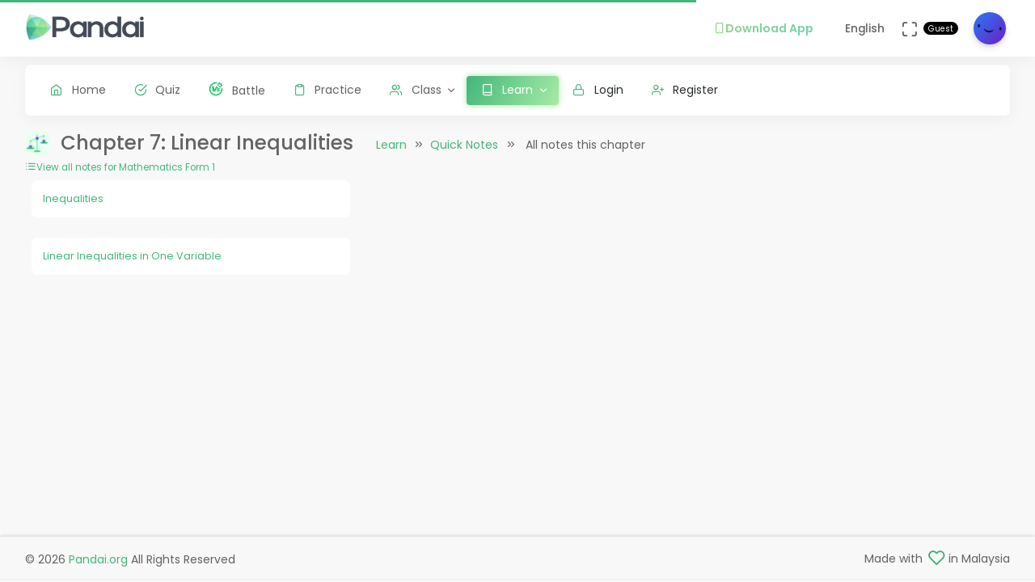

--- FILE ---
content_type: text/html; charset=UTF-8
request_url: https://question.pandai.org/note/chapter/kssm-f1-mt-07
body_size: 8577
content:
<!DOCTYPE html>
<html class="loading" lang="en" data-textdirection="ltr">
<!-- BEGIN: Head-->

<head>
    <meta charset="utf-8">
    <meta http-equiv="X-UA-Compatible" content="IE=edge">
    <meta name="viewport" content="width=device-width, initial-scale=1.0, user-scalable=0, minimal-ui">
    <meta name="author" content="pandai.org">
    <meta name="title" content="Pandai - Chapter 7">
    <meta name="description" content="Pandai Notes is an initiative to provide educational notes based on the Malaysian national school curriculum (KSSR &amp; KSSM)">
    <meta name="keywords" content="chapter 7, pandai, elearning, education, kssr, kssm, dskp, moe, kpm, spm, pt3, upsr">
            <meta name="robots" content="index, follow">
        <meta name="csrf_token" content="h1bJXw3OpgltBVWNdU8HFbNrNP9w7hFi6q6yElUE">
    <link rel="icon" href="/uploads/settings/9dxqILvNYctENlF.png" type="image/x-icon" />
    <title>
     Chapter 7
    </title>
    <style type="text/css">
    .list-group-item {
        padding: .25rem 1.25rem !important;
    }
    .card-body {
        padding: 1.25rem !important;
    }
    .card-footer {
        padding: 0.5rem !important;
    }
    .contributor-icon img{
        box-shadow: 0 4px 8px 0 rgba(0,0,0,.12), 0 2px 4px 0 rgba(0,0,0,.08);
    }
    
    /* Allow DISPLAY of nested link */
    .block-nested {
      position:relative;
    }
    .block-nested .overlay-nested {
      position:absolute; left:0; top:0; bottom:0; right:0;
    }
    .block-nested .inner-nested {
      position:relative; pointer-events: none; z-index: 1;
    }
    .block-nested .inner-nested a {
      pointer-events: all; position:relative;
    }
</style>
    
    <!-- BEGIN: CSS-->
    <link rel="stylesheet" type="text/css" href="https://question.pandai.org/Themes/app/assets/css/guest.min.css?v=1.25.20"> 
    <!-- END: CSS-->
    

    <!-- BEGIN: Custom CSS-->
    <link rel="stylesheet" type="text/css" href="https://question.pandai.org/Themes/app/assets/custom/css/style.css?v=1.25.20">
    <!-- END: Custom CSS-->

    <!-- BEGIN: Open Graph -->
    <meta property="og:url" content="https://pandai.org/">
    <meta property="og:type" content="website" />
    <meta property="og:site_name" content="Pandai" />
    <meta property="og:title" content="Chapter 7"/>
    <meta property="og:description" content="Pandai Notes is an initiative to provide educational notes based on the Malaysian national school curriculum (KSSR &amp; KSSM)">
    <meta property="og:locale" content="en_US" />
    <meta property="og:image" content="https://question.pandai.org/Themes/app/assets/images/note.png">
    <meta property="og:image:secure_url" content="https://question.pandai.org/Themes/app/assets/images/note.png">
    <meta property="og:image:type" content="image/jpeg" />
    <meta property="og:image:width" content="1200" />
    <meta property="og:image:height" content="630" />     
    <!-- END: Open Graph -->  


<!-- START: Analytics -->
<!-- Google Tag Manager -->
<script type="beabe894f78f2b84195ea193-text/javascript">(function(w,d,s,l,i){w[l]=w[l]||[];w[l].push({'gtm.start':
new Date().getTime(),event:'gtm.js'});var f=d.getElementsByTagName(s)[0],
j=d.createElement(s),dl=l!='dataLayer'?'&l='+l:'';j.async=true;j.src=
'https://www.googletagmanager.com/gtm.js?id='+i+dl;f.parentNode.insertBefore(j,f);
})(window,document,'script','dataLayer','GTM-55NRVNC5');</script>
<!-- End Google Tag Manager -->
<!-- Meta Pixel Code -->
    <script type="beabe894f78f2b84195ea193-text/javascript">
        !function(f,b,e,v,n,t,s)
        {if(f.fbq)return;n=f.fbq=function(){n.callMethod?
        n.callMethod.apply(n,arguments):n.queue.push(arguments)};
        if(!f._fbq)f._fbq=n;n.push=n;n.loaded=!0;n.version='2.0';
        n.queue=[];t=b.createElement(e);t.async=!0;
        t.src=v;s=b.getElementsByTagName(e)[0];
        s.parentNode.insertBefore(t,s)}(window, document,'script',
        'https://connect.facebook.net/en_US/fbevents.js');
        fbq('init', '400138300677500');
        fbq('track', 'PageView');
    </script>
    <!-- End Meta Pixel Code -->

    <!-- meta pixel (noscript) -->
    <noscript><img height="1" width="1" style="display:none"
        src="https://www.facebook.com/tr?id=400138300677500&ev=PageView&noscript=1"
    />
    </noscript>
<!-- End meta pixel (noscript) -->
<!-- Tiktok pixel Tag -->
    <script type="beabe894f78f2b84195ea193-text/javascript">
    !function (w, d, t) {
        w.TiktokAnalyticsObject=t;var ttq=w[t]=w[t]||[];ttq.methods=["page","track","identify","instances","debug","on","off","once","ready","alias","group","enableCookie","disableCookie"],ttq.setAndDefer=function(t,e){t[e]=function(){t.push([e].concat(Array.prototype.slice.call(arguments,0)))}};for(var i=0;i<ttq.methods.length;i++)ttq.setAndDefer(ttq,ttq.methods[i]);ttq.instance=function(t){for(var e=ttq._i[t]||[],n=0;n<ttq.methods.length;n++)ttq.setAndDefer(e,ttq.methods[n]);return e},ttq.load=function(e,n){var i="https://analytics.tiktok.com/i18n/pixel/events.js";ttq._i=ttq._i||{},ttq._i[e]=[],ttq._i[e]._u=i,ttq._t=ttq._t||{},ttq._t[e]=+new Date,ttq._o=ttq._o||{},ttq._o[e]=n||{};var o=document.createElement("script");o.type="text/javascript",o.async=!0,o.src=i+"?sdkid="+e+"&lib="+t;var a=document.getElementsByTagName("script")[0];a.parentNode.insertBefore(o,a)};
        ttq.load('CCM0UP3C77UCJ9EIN3T0');
        ttq.page();
        }(window, document, 'ttq');
    </script>
<!-- End Tiktok pixel Tag -->        
<!-- END: Analytics --> 
    
    <style>
        .avatar-purchased {
            border: 2px solid #28C76F;
        }
        .fa-stack[data-count]:after{
            position:absolute;
            right:15%;
            top:-10%;
            height: 14px;
            width: 14px;
            content: attr(data-count);
            font-size:50%;
            padding:.6em;
            border-radius:999px;
            line-height:.75em;
            color: white;
            background:#EA5455;
            text-align:center;
            min-width:2em;
            font-weight:bold;
        }
        .notificationbox {
            position:absolute;
            /*background:black;*/
            color: white;
            text-decoration: none;
            padding: 0px 25px 12px 0px;
            display: inline-block;
            border-radius: 2px;
        }
        .notificationMenu {
            position:absolute;
            top: -5px;
            right: 25px;
            float:right;
            font-size:30%;
            padding:1em;
            border-radius:50%;
            line-height:.75em;
            color: white;
            background: linear-gradient(90deg, #F8DD5F -0.57%, #F4C35A 100%);
            text-align:center;
            font-weight:bold;
            spacing:10px;
        }
        .dropdown-download-app {
            padding: 8px 15px !important;
            gap: 5px;
            font-weight: bold;
            --r:20px; /* radius */
            --b:1px; /* border width */
            
            background: linear-gradient(90deg, #9AD185 -0.57%, #6BD5B1 100%);
            -webkit-background-clip: text;
            background-clip: text;
            -webkit-text-fill-color: transparent;
            color: transparent;
            
            border-radius: var(--r) !important;
            display: flex;
            align-items: center;
            justify-content: center;
            position: relative;
            z-index:0;
            text-decoration: none;
        }
        .dropdown-download-app::before {
            content:"";
            position:absolute;
            z-index:-1;
            inset: 0;
            border: var(--b) solid transparent;
            border-radius: var(--r) !important;
            background: inherit;
            background-origin: border-box;
            background-clip: border-box;
            -webkit-mask:
              linear-gradient(#fff 0 0) padding-box,
              linear-gradient(#fff 0 0);
            -webkit-mask-composite: xor;
                    mask-composite: exclude;
            -webkit-mask-repeat: no-repeat;
        }
        /* .dropdown-download-app::after {
            display: inline-block !important;
            left: 0.3rem !important;
        } */
        .header-navbar .navbar-container ul.nav li.nav-item a.nav-download {
            padding: 15.1px 0.75rem 15.1px 0rem;
        }
        .header-navbar .navbar-container ul.nav li.nav-item a.nav-fullscreen,
        .header-navbar .navbar-container ul.nav li.nav-item a.nav-notification {
            padding: 1.65rem 0.75rem;
        }
        .main-menu.menu-light .navigation>li.open>a.dropdown-download-app{
            background: linear-gradient(90deg, #9AD185 -0.57%, #6BD5B1 100%);
            -webkit-background-clip: text;
            -webkit-text-fill-color: transparent;
        }
        footer.footer span i.icon-heart {
            color: #3bad79;
        } 
        #phrase-upgrade {
            display: inline-block;
            position: relative;
            color: #EA5455;
            line-height: 20px;
        }
        #phrase-upgrade::after {
            content: '';
            position: absolute;
            width: 100%;
            transform: scaleX(0);
            height: 2px;
            bottom: 0;
            left: 0;
            background-color: #EA5455;
            transform-origin: bottom right;
            transition: transform 0.25s ease-out;
        }
        #phrase-upgrade:hover{
            cursor: pointer;
        }
        #phrase-upgrade:hover::after {
            transform: scaleX(1);
            transform-origin: bottom left;
        }
        #premium-phrase {
            display: inline-block;
            position: relative;
            color: #43b67b;
            line-height: 20px;
        }
        #premium-phrase::after {
            content: '';
            position: absolute;
            width: 100%;
            transform: scaleX(0);
            height: 2px;
            bottom: 0;
            left: 0;
            background-color: #43b67b;
            transform-origin: bottom right;
            transition: transform 0.25s ease-out;
        }
        #premium-phrase:hover{
            cursor: pointer;
        }
        #premium-phrase:hover::after {
            transform: scaleX(1);
            transform-origin: bottom left;
        }
        #freetrial-phrase:hover {
            cursor: default;
        }
        #freetrial-phrase {
            font-size: 0.8em;
            font-weight: bold;
        }
        #premium-phrase {
            font-size: 0.8em;
            font-weight: bold;
        }
        .avatar-purchased {
            border: 2px solid #28C76F;
        }
        footer.footer span i.icon-heart {
            color: #3bad79;
        }    
    </style>
    <!-- END: Analytics --> 
</head>
<!-- END: Head-->

<!-- BEGIN: Body-->

<body class="horizontal-layout horizontal-menu 2-columns navbar-floating footer-static" data-open="hover" data-menu="horizontal-menu" data-col="2-columns"  ng-app="academia">
    
    <!-- BEGIN: Header-->
    <nav class="header-navbar navbar-expand-lg navbar navbar-with-menu navbar-fixed navbar-shadow navbar-brand-left header-top">
        <div class="navbar-header d-xl-block d-none">
            <ul class="nav navbar-nav flex-row">
                <li class="nav-item">
                    <a class="navbar-brand" href="https://question.pandai.org">
                        <div class="brand-logo"
                                                            style="background: url('/uploads/settings/aAUfvSIiK4Rxnkr.png') no-repeat;background-size: 150px;height: 35px;width: 180px;background-position: center right;">
                                                    </div>
                    </a>
                </li>
            </ul>
        </div>
        <div class="navbar-wrapper">
            <div class="navbar-container content">
                <div class="navbar-collapse" id="navbar-mobile">
                    <div class="mr-auto float-left bookmark-wrapper d-flex align-items-center">
                        <ul class="nav navbar-nav">
                            <li class="nav-item mobile-menu d-xl-none mr-auto">
                                <a class="nav-link nav-menu-main menu-toggle hidden-xs" href="#">
                                    <i class="ficon feather icon-menu"></i>
                                </a>
                            </li>
                        </ul>
                    </div>
                    <ul class="nav navbar-nav flex-row float-right" style="justify-content: center; align-items: center;">
                                                    <li class="dropdown nav-item d-lg-inline-block d-md-inline-block d-none">
                                <a class="dropdown-toggle nav-link nav-download" href="#" data-toggle="dropdown" aria-haspopup="true" aria-expanded="false">
                                  <div class="dropdown-download-app">
                                    <i class="feather icon-smartphone primary" style="margin-right: 0;"></i>
                                    <span data-i18n="Download App">Download App</span>
                                  </div>
                                </a>
                                <div class="dropdown-menu" aria-labelledby="dropdown-flag">
                                    <a class="dropdown-item" href="https://play.google.com/store/apps/details?id=com.pandai.app" target="_blank"><i class="fa fa-android primary"></i> Google Android</a>
                                    <a class="dropdown-item" href="https://apps.apple.com/my/app/pandai/id1495066585" target="_blank"><i class="fa fa-apple primary"></i> Apple iOS</a>
                                    <a class="dropdown-item" href="https://appgallery.huawei.com/app/C107379901" target="_blank"><i class="fa fa-shopping-bag primary mr-50"></i>Huawei</a>
                                </div>
                            </li>
                                                <li class="dropdown dropdown-language nav-item">
                            <a class="dropdown-toggle nav-link" id="dropdown-flag" href="#" data-toggle="dropdown"
                                aria-haspopup="true" aria-expanded="false">
                                                                                                                                            <i class="flag-icon-none flag-icon-gb"></i>
                                                                        <span class="selected-language">English</span>
                                                                                                                                                                    </a>
                            <div class="dropdown-menu" aria-labelledby="dropdown-flag">
                                                            <a class="dropdown-item" href="/app/account/set-language/en" data-language="en">
                                                                        <i class="flag-icon-none flag-icon-gb"></i>
                                                                        English
                                </a>
                                                            <a class="dropdown-item" href="/app/account/set-language/ms" data-language="ms">
                                                                        <i class="flag-icon-none flag-icon-my"></i>
                                                                        Malay
                                </a>
                                                        </div>
                        </li>
                        <li class="nav-item d-none d-lg-block">
                            <a class="nav-link nav-link-expand">
                                <i class="ficon feather icon-maximize" data-toggle="tooltip" data-placement="bottom"
                                    title="Use fullscreen mode to concentrate"></i>
                            </a>
                        </li>
                        <div class="d-sm-flex align-items-center justify-content-center">
                        <div class="d-sm-flex flex-column align-items-end justify-content-center">
                            <span class="user-name text-bold-600">
                                                                                                                                                                                                                                                                                    <div class="badge badge-pill badge-black badge-sm"> 
                                    Guest
                                </div>
                                                            </span>
                                                                                                                                                                                                        </div>
                        <li class="dropdown dropdown-user nav-item">
                            <a class="dropdown-toggle nav-link dropdown-user-link" href="/app/account/profile" data-toggle="dropdown">
                <span class="avatar">
                                            <img class="round" src="/uploads/users/thumbnail/default.png" alt="avatar" height="40"
                            width="40">
                                                        </span>
                </a>

                <div class="dropdown-menu dropdown-menu-right">
                                            <a class="dropdown-item" href="/app/sign-in">
                            <i class="feather icon-lock"></i> Login
                        </a>
                        <a class="dropdown-item" href="/app/sign-up">
                            <i class="feather icon-user-plus"></i> Register
                        </a>
                                    </div>
                </li>
    </div>
                </ul>
            </div>
        </div>
        </div>
    </nav>
    <!-- END: Header-->

    <!-- BEGIN: Main Menu-->
    <div class="horizontal-menu-wrapper">
        <div class="header-navbar navbar-expand-sm navbar navbar-horizontal floating-nav navbar-light navbar-without-dd-arrow navbar-shadow menu-border" role="navigation" data-menu="menu-wrapper">
            <div class="navbar-header">
                <ul class="nav navbar-nav flex-row">
                    <li class="nav-item mr-auto">
                        <a class="navbar-brand" href="https://question.pandai.org">
                            <div class="brand-logo"
                                                            style="background: url('/uploads/settings/aAUfvSIiK4Rxnkr.png') no-repeat;background-size: 150px;;height: 35px;width: 150px;">
                                                         
                            </div>
                        </a>
                    </li>
                    <li class="nav-item nav-toggle">
                        <a class="nav-link modern-nav-toggle pr-0" data-toggle="collapse">
                            <i class="feather icon-x d-block d-xl-none font-medium-4 primary toggle-icon"></i>
                            <i class="toggle-icon feather icon-disc font-medium-4 d-none d-xl-block collapse-toggle-icon primary"
                                data-ticon="icon-disc"></i>
                        </a>
                    </li>
                </ul>
            </div>

            <!-- Horizontal menu content-->
            <div class="navbar-container main-menu-content" data-menu="menu-container">
                <!-- include ../../../includes/mixins--> <!-- Logged in User -->
                <ul class="nav navbar-nav" id="main-menu-navigation" data-menu="menu-navigation">
                     
                    <!-- Guest  Not logged in --> 
                    <li class="nav-item " data-menu="">
                        <a class="nav-link" href="/app/home">
                            <i class="feather icon-home primary"></i>
                            <span data-i18n="Home">Home</span>
                        </a>
                    </li>
                    <li class="nav-item " data-menu="">
                        <a class="nav-link" href="/app/quizzes/">
                            <i class="feather icon-check-circle primary"></i>
                            <span data-i18n="Quiz">Quiz</span>
                        </a>
                    </li>
                    <li class="nav-item " data-menu="">
                        <a class="nav-link" href="/app/battle">
                            <div class="d-flex align-items-center">
                                <img src="https://question.pandai.org/images/battle/battle-ic.png"
                                  alt="Battle" width="18" style="margin-top: -3px; margin-right: 10.5px;">
                                <span data-i18n="Battle ">Battle</span>
                            </div>
                        </a>
                    </li> 

                                        <li class="nav-item " data-menu="">
                        <a class="nav-link" href="/app/practice">
                            <i class="feather icon-clipboard primary"></i><span data-i18n="Practice">Practice</span>
                        </a>
                    </li>
                    
                                        <li class="dropdown nav-item " data-menu="dropdown">
                         <a class="dropdown-toggle nav-link" href="#" data-toggle="dropdown">
                            <i class="feather icon-users primary"></i>Class
                        </a>
                        <ul class="dropdown-menu">
                            <li data-menu="">
                                <a class="dropdown-item" href="/app/class"
                                    data-toggle="dropdown"><i
                                        class="feather icon-airplay"></i>Classes List</a>
                            </li>
                            <li data-menu="">
                                <a class="dropdown-item" href="/app/class/timetable/"
                                    data-toggle="dropdown"><i
                                        class="fa fa-table" style="padding-right: 0.1em"></i>Timetable</a>
                            </li>
                            <li data-menu="">
                                <a class="dropdown-item" href="/app/class/all-assignment"
                                    data-toggle="dropdown"><i
                                        class="feather icon-edit"></i>Assignments</a>
                            </li>
                        </ul>
                    </li>
                                        
                                        <li class="dropdown nav-item active" data-menu="dropdown">
                        <a class="dropdown-toggle nav-link" href="https://question.pandai.org/learn/overview">
                                <i class="feather icon-book primary"></i>
                                <span data-i18n="Learn">Learn</span>
                        </a>
                        <ul class="dropdown-menu">
                            <li data-menu="">
                                <a class="dropdown-item" href="/app/learn" data-toggle="dropdown" data-i18n="Learning Hub"><i class="feather icon-folder"></i>Learning Hub</a>
                            </li> 
                            <li data-menu="">
                                <a class="dropdown-item"
                                   href="/note/"
                                   data-toggle="dropdown" data-i18n="Quick Notes"><i
                                            class="feather icon-file-text"></i>Quick Notes</a>
                            </li>                           
                            <li data-menu="">
                                <a class="dropdown-item"
                                   href="/video/"
                                   data-toggle="dropdown" data-i18n="Videos"><i
                                            class="feather icon-film"></i>Videos</a>
                            </li>  
                            <li data-menu="">
                                <a class="dropdown-item"
                                   href="/simulations/"
                                   data-toggle="dropdown" data-i18n="Experiments" ><i
                                        class="fa fa-flask" style="padding-right: 0.1em"></i>Experiments</a>
                            </li>
                            
                            <li data-menu="">
                                <a class="dropdown-item"
                                   href="/app/books/"
                                   data-toggle="dropdown" data-i18n="Textbooks"><i
                                            class="feather icon-book"></i>Textbooks</a>
                            </li>
                        </ul>
                    </li>
                                                              <!-- Guest -->
                    <li class="nav-item " data-menu="">
                        <a class="dropdown-item" href="/app/sign-in"><i class="feather icon-lock primary"></i> Login</a>
                    </li>
                    <li class="nav-item " data-menu="">
                        <a class="dropdown-item" href="/app/sign-up"><i class="feather icon-user-plus primary"></i> Register</a>
                    </li>
                                                                <li class="dropdown nav-item d-lg-none d-md-none d-block mt-1 "
                            data-menu="dropdown">
                            <a class="dropdown-toggle nav-link badge badge-outline-primary badge-md text-left dropdown-download-app" href="#"
                              data-toggle="dropdown">
                              <div class="d-flex align-items-center">
                                <i class="feather icon-smartphone primary" style="margin-right: 10.5px; -webkit-text-fill-color: initial;"></i>
                                <span
                                    data-i18n="Download App">Download App</span>
                              </div>
                            </a>
                            <ul class="dropdown-menu">
                                <li data-menu="">
                                    <a class="dropdown-item"
                                        href="https://play.google.com/store/apps/details?id=com.pandai.app"
                                        data-toggle="dropdown" data-i18n="Google Android"
                                        target="_blank"><i
                                            class="fa fa-android primary" style="margin-right: 10.5px;"></i>Google Android</a>
                                </li>
                                <li data-menu="">
                                    <a class="dropdown-item" href="https://apps.apple.com/my/app/pandai/id1495066585"
                                        data-toggle="dropdown" data-i18n="Apple iOS"
                                        target="_blank"><i
                                            class="fa fa-apple primary" style="margin-right: 10.5px;"></i>Apple iOS</a>
                                </li>
                                <li data-menu="">
                                    <a class="dropdown-item" href="https://appgallery.huawei.com/app/C107379901"
                                        data-toggle="dropdown" data-i18n="Huawei"
                                        target="_blank"><i
                                            class="fa fa-shopping-bag primary mr-50" style="margin-right: 10.5px;"></i>Huawei</a>
                                </li>
                            </ul>
                        </li>
                                        <li class="nav-item dropdown-item d-sm-none" data-menu="">
                        <div class="row">
                            <div class="col-12 text-center">
                                                                                        <a href="/app/learn/set-language/en" data-language="en" style="display: inline;">
                                                                        <i class="flag-icon-none flag-icon-gb mr-25"></i>
                                                                        EN
                                </a>
                                                            <a href="/app/learn/set-language/ms" data-language="ms" style="display: inline;">
                                                                        <i class="flag-icon-none flag-icon-my mr-25"></i>
                                                                        MS
                                </a>
                                                        </div>
                        </div>
                    </li>
                </ul>
            </div>
        </div>
    </div>
    <!-- END: Main Menu-->

    <!-- BEGIN: Content-->
    <div class="app-content content">
        <div class="content-overlay"></div>
        <div class="header-navbar-shadow- d-none d-md-block"></div>
        <div class="content-wrapper">
                          
                      
                <div class="content-header row">
        <!-- Content Header start -->
            <div class="content-header-left col-md-12 col-12 mb-0">
                <div class="row breadcrumbs-top">
                    <div class="col-12">
                        <div class="float-left mr-1">
                                                      <img class="rounded" src="https://question.pandai.org/uploads/syllabus_chapter/12-image-453.png" alt="element 02" height="30">
                           
                        </div>
                        <h2 class="content-header-title float-left mb-0">
                            Chapter 7: Linear Inequalities
                        </h2>
                        <div class="breadcrumb-wrapper col-12">
                            <ol class="breadcrumb d-none d-md-flex">
                                <li class="breadcrumb-item"><a href="https://question.pandai.org/learn/overview">Learn</a>
                                </li>
                                <li class="breadcrumb-item active"><a href="/note/">Quick Notes</a>
                                </li>
                                <li class="breadcrumb-item">
                                    All notes this chapter 
                                </li>
                            </ol>
                        </div>
                    </div>
                </div>
            </div>
        <!-- Content Header end -->
    </div>
    <div class="content-body">
        <!-- Background variants section start -->
        <section id="columns">
            <div class="row">
                                                 
                            
                                                            
                                                        
                                                                <div class="col-sm-12">
                                    <a href="/note/list/kssm-f1/kssm-mt">
                                        <i class="feather icon-list"></i><small>View all notes for Mathematics Form 1 </small>
                                    </a>
                                </div>

                <div class="col-md-12 mt-xx">
                    <div class="card-columns-yy">      
                                                            
                                <div class="card-transparent">
                                    <div class="card-content">
                                        <div class="card-body pb py-50">
                                        
                                        <div class="row -list-group -list-group-flush">                           
                            
                            <div class="col-lg-4 col-md-6 -list-group-item" style="padding-right: 5px; padding-left: 5px; font-size: 90%;">
                                <div class="card card-hover-dynamic d-flex flex-row block-nested p-1" style="--hover-color:#1bd9b4; margin-bottom: 0.8rem !important;">
                                                                    <a class="align-self-start overlay-nested" href="/note/read/kssm-mt-07-07-01/KSSM-F1-MT-07-01">
                                  </a>
                                  <a href="/note/read/kssm-mt-07-07-01/KSSM-F1-MT-07-01">
                                                                      Inequalities
                                  </a>
                                                                  </div>
                            </div>
                                                               
                            
                         
                            
                                                                                                            </div> 
                                                </div>
                                        </div>
                                    </div>
                                
                                                            
                                <div class="card-transparent">
                                    <div class="card-content">
                                        <div class="card-body pb py-50">
                                        
                                        <div class="row -list-group -list-group-flush">                           
                            
                            <div class="col-lg-4 col-md-6 -list-group-item" style="padding-right: 5px; padding-left: 5px; font-size: 90%;">
                                <div class="card card-hover-dynamic d-flex flex-row block-nested p-1" style="--hover-color:#1bd9b4; margin-bottom: 0.8rem !important;">
                                                                    <a class="align-self-start overlay-nested" href="/note/read/kssm-mt-07-07-02/KSSM-F1-MT-07-02">
                                  </a>
                                  <a href="/note/read/kssm-mt-07-07-02/KSSM-F1-MT-07-02">
                                                                      Linear Inequalities in One Variable
                                  </a>
                                                                  </div>
                            </div>
                                                               
                            
                                                            </div></div> 
                                </div>
                            </div>
                            </div>
                        </div>
                    </div>
                </div>
            </div>
        </section>
        <!-- Background variants section end -->
    </div>

        </div>
    </div>
    <!-- END: Content-->

    <div class="sidenav-overlay"></div>
    <div class="drag-target"></div>

    <!-- BEGIN: Footer-->
    <footer class="footer footer-static footer-light navbar-shadow">
        <p class="clearfix blue-grey lighten-2 mb-0"><span class="float-md-left d-block d-md-inline-block mt-25">&copy; 2026<a class="text-bold-800 grey darken-2" href="https://pandai.org" target="_blank">Pandai.org</a>All Rights Reserved</span><span class="float-md-right d-none d-md-block">Made with<i class="feather icon-heart pink"></i> in Malaysia</span>
            <button class="btn btn-primary btn-icon scroll-top" type="button"><i class="feather icon-arrow-up"></i></button>
        </p>
    </footer>
    <!-- END: Footer-->
    <!-- BEGIN: Bottom Menu for Mobile -->
    <div class="navbar-bottom d-flex d-sm-none justify-content-center">
        <a class="nav-link " href="/app/home">
            <i class="feather icon-check-circle"></i><br>
            <span data-i18n="Quiz"><small>Quiz</small></span>
        </a>
                <a class="nav-link" href="/video/">
            <i class="feather icon-film"></i><br>
            <span data-i18n="View video m"><small>View video m</small></span>
        </a>        
        <a class="nav-link" href="/note/">
            <i class="feather icon-file-text"></i><br>
            <span data-i18n="Notes"><small>Notes</small></span>
        </a>
                <a class="nav-link menu-toggle ">
            <i class="feather icon-menu"></i><br>
            <span data-i18n="Account"><small>Account</small></span>
        </a>
    </div>
    <!-- END: Bottom Menu for Mobile -->


    <!-- BEGIN: Vendor JS-->
    <script src="https://question.pandai.org/Themes/app/assets/vendors/js/vendors.min.js" type="beabe894f78f2b84195ea193-text/javascript"></script>
    <!-- BEGIN Vendor JS-->

    <!-- BEGIN: Page Vendor JS-->
    <script src="https://question.pandai.org/Themes/app/assets/vendors/js/ui/jquery.sticky.min.js" type="beabe894f78f2b84195ea193-text/javascript"></script>
    <!-- END: Page Vendor JS-->

    <!-- BEGIN: Theme JS-->
    <script src="https://question.pandai.org/Themes/app/assets/js/core/app-menu.min.js?v=1.25.20" type="beabe894f78f2b84195ea193-text/javascript"></script>
    <script src="https://question.pandai.org/Themes/app/assets/js/core/app.min.js?v=1.25.20" type="beabe894f78f2b84195ea193-text/javascript"></script>
    <script src="https://question.pandai.org/Themes/app/assets/js/scripts/components.min.js" type="beabe894f78f2b84195ea193-text/javascript"></script>
    <script src="https://question.pandai.org/Themes/app/assets/js/scripts/sweetalert-dev.min.js" type="beabe894f78f2b84195ea193-text/javascript"></script>
    <script src="https://question.pandai.org/Themes/app/assets/vendors/js/extensions/moment.min.js" type="beabe894f78f2b84195ea193-text/javascript"></script>
    <script src="https://question.pandai.org/Themes/app/assets/vendors/js/extensions/moment-duration-format.js" type="beabe894f78f2b84195ea193-text/javascript"></script>
    <script src="https://question.pandai.org/Themes/app/assets/vendors/js/extensions/moment-timezone-with-data.js" type="beabe894f78f2b84195ea193-text/javascript"></script>
        <!-- END: Theme JS-->

      

    <!-- BEGIN: Page JS-->
    <script src="/js/angular.min.js" type="beabe894f78f2b84195ea193-text/javascript"></script>
<script src="/js/angular-messages.min.js" type="beabe894f78f2b84195ea193-text/javascript"></script>
<script type="beabe894f78f2b84195ea193-text/javascript">
    var app = angular.module('academia', ['ngMessages']);
</script>

<script type="beabe894f78f2b84195ea193-text/javascript">
app.directive('stringToNumber', function() {
    return {
        require: 'ngModel',
        link: function(scope, element, attrs, ngModel) {
            ngModel.$parsers.push(function(value) {
                return '' + value;
            });
            ngModel.$formatters.push(function(value) {
                return parseFloat(value);
            });
        }
    };
});
app.directive('input', function ($parse) {
    return {
        restrict: 'E',
        multiElement: true,
        require: '?ngModel',
        link: function (scope, element, attrs) {
            e = element[0];
            if (e.type == 'date') { // fix datefmt expected to be a date
                attrs.value = new Date(attrs.value);
            }
            switch (e.type) {
                case 'date':
                    attrs.value = new Date(attrs.value);
                    break;
                case 'number':
                    attrs.value = Number(attrs.value);
                    break;
                default:
                    break;
            }
            if (attrs.ngModel && attrs.value) {
                $parse(attrs.ngModel).assign(scope, attrs.value);
            }
        }
    };
});

app.directive('textarea', function ($parse) {
    return {
        restrict: 'E',
        multiElement: true,
        require: '?ngModel',
        link: function (scope, element, attrs) {
            e = element[0];
            // console.log(element[0].value);
            if (attrs.ngModel && e.value) {
                $parse(attrs.ngModel).assign(scope, e.value);
            }
        }
    };
});
app.directive('select', function ($parse) {
    return {
        restrict: 'E',
        multiElement: true,
        require: '?ngModel',
        link: function (scope, element, attrs) {
            e = element[0];
            if (e.multiple) {
                // Handle multiple selection
                let selectedValues = [];
                for (let i = 0; i < e.options.length; i++) {
                    if (e.options[i].selected) {
                        selectedValues.push(e.options[i].value);
                    }
                }
                if (attrs.ngModel) {
                    $parse(attrs.ngModel).assign(scope, selectedValues);
                }
            } else {
                // Handle single selection
                if (e.selectedIndex !== -1) {
                    let selectedValue = e.options[e.selectedIndex].value;
                    if (attrs.ngModel && selectedValue) {
                        $parse(attrs.ngModel).assign(scope, selectedValue);
                    }
                }
            }
        }
    };
});

/**
 * PASSWORD AND CONFIRM PASSWORD FIELDS VALIDATION DIRECTIVE
 * @return {[type]} [description]
 */
var compareTo = function() {
    return {
        require: "ngModel",
        scope: {
            otherModelValue: "=compareTo"
        },
        link: function(scope, element, attributes, ngModel) {

            ngModel.$validators.compareTo = function(modelValue) {
                return modelValue == scope.otherModelValue;
            };

            scope.$watch("otherModelValue", function() {
                ngModel.$validate();
            });
        }
    };
};

app.directive("compareTo", compareTo);

/**
 * FILE VALIDATION DIRECTIVES BEFORE UPLOAD
 */

var validImage = function($rootScope) {
    var validFormats = ['jpg', 'png', 'jpeg'];
    return {
        require: "ngModel",
        scope: {
            otherModelValue: "=validImage"
        },
        link: function(scope, element, attributes, ngModel) {
            $rootScope.isImageValid = 'true';
            // console.log(element);
            ngModel.$validators.validImage = function(modelValue) {

                element.on('change', function () {
                
                    // e = element[0];
                    // fileObject = $.parseJSON(e.files);
                    // console.log(e.files);
                    file_size = this.files[0].size;
                    console.log(file_size);
                    valid_size = true;
                  
                    var value = element.val(),
                        ext = value.substring(value.lastIndexOf('.') + 1).toLowerCase();   
                    console.log(validFormats.indexOf(ext) !== -1);
                    $rootScope.isImageValid = validFormats.indexOf(ext) !== -1;
                    $rootScope.$apply();
                    console.log( " $rootScope.isImageValid   "+$rootScope.isImageValid);
                    if (file_size > 2000000){
                        return false;
                    } else {
                        return validFormats.indexOf(ext) !== -1 ;
                    }
                });
            };

          
        }
    };
};
app.directive("validImage", validImage);
</script>

<script type="beabe894f78f2b84195ea193-text/javascript">
(function($, window, document, undefined) {
    var pluginName = 'disableAutofill';
    var defaults = {};

    function Plugin(element, options) {
        this.element = element;
        this.options = $.extend({}, defaults, options) ;

        this._defaults = defaults;
        this._name = pluginName;

        this.initialize();
    }

    Plugin.prototype.initialize = function() {
    var $element = $(this.element);
    $element
        .val($element.attr('value'))
        .clone()
        .removeAttr('id class required')
        .insertBefore(this.element)
        .hide();
    };

    $.fn[pluginName] = function(options) {
      return this.each(function() {
          if (!$.data(this, 'plugin_' + pluginName)) {
              $.data(this, 'plugin_' + pluginName, new Plugin(this, options));
          }
      });
    };

})(jQuery, window, document);
</script><link rel="stylesheet" href="/css/alertify/themes/alertify.core.min.css" >
  <link rel="stylesheet" href="/css/alertify/themes/alertify.default.min.css" id="toggleCSS" >

 <script src="/js/alertify.min.js" type="beabe894f78f2b84195ea193-text/javascript"></script>  
     
    <!-- END: Page JS-->

    <script src="/cdn-cgi/scripts/7d0fa10a/cloudflare-static/rocket-loader.min.js" data-cf-settings="beabe894f78f2b84195ea193-|49" defer></script></body>
<!-- END: Body-->

</html>

--- FILE ---
content_type: text/css
request_url: https://question.pandai.org/css/alertify/themes/alertify.core.min.css
body_size: 341
content:
.alertify,.alertify-log,.alertify-show{-webkit-transition:all .5s cubic-bezier(.175,.885,.32,1.275);-moz-transition:all .5s cubic-bezier(.175,.885,.32,1.275);-ms-transition:all .5s cubic-bezier(.175,.885,.32,1.275);-o-transition:all .5s cubic-bezier(.175,.885,.32,1.275);transition:all .5s cubic-bezier(.175,.885,.32,1.275)}.alertify-hide{-webkit-transition:all 250ms cubic-bezier(.6,-.28,.735,.045);-moz-transition:all 250ms cubic-bezier(.6,-.28,.735,.045);-ms-transition:all 250ms cubic-bezier(.6,-.28,.735,.045);-o-transition:all 250ms cubic-bezier(.6,-.28,.735,.045);transition:all 250ms cubic-bezier(.6,-.28,.735,.045)}.alertify-log-hide{-webkit-transition:all .5s cubic-bezier(.6,-.28,.735,.045);-moz-transition:all .5s cubic-bezier(.6,-.28,.735,.045);-ms-transition:all .5s cubic-bezier(.6,-.28,.735,.045);-o-transition:all .5s cubic-bezier(.6,-.28,.735,.045);transition:all .5s cubic-bezier(.6,-.28,.735,.045)}.alertify-cover{position:fixed;z-index:99999;top:0;right:0;bottom:0;left:0;background-color:#fff;opacity:0}.alertify-cover-hidden{display:none}.alertify{position:fixed;z-index:99999;top:50px;left:50%;width:550px;margin-left:-275px;opacity:1}.alertify-hidden{-webkit-transform:translate(0,-150px);-moz-transform:translate(0,-150px);-ms-transform:translate(0,-150px);-o-transform:translate(0,-150px);transform:translate(0,-150px);opacity:0;display:none}:root *>.alertify-hidden{display:block;visibility:hidden}.alertify-logs{position:fixed;z-index:5000;bottom:10px;right:10px;width:300px}.alertify-logs-hidden{display:none}.alertify-log{display:block;margin-top:10px;position:relative;right:-300px;opacity:0}.alertify-log-show{right:0;opacity:1}.alertify-log-hide{-webkit-transform:translate(300px,0);-moz-transform:translate(300px,0);-ms-transform:translate(300px,0);-o-transform:translate(300px,0);transform:translate(300px,0);opacity:0}.alertify-dialog{padding:25px}.alertify-resetFocus{border:0;clip:rect(0 0 0 0);height:1px;margin:-1px;overflow:hidden;padding:0;position:absolute;width:1px}.alertify-inner{text-align:center}.alertify-text{margin-bottom:15px;width:100%;-webkit-box-sizing:border-box;-moz-box-sizing:border-box;box-sizing:border-box;font-size:100%}.alertify-button,.alertify-button:active,.alertify-button:hover,.alertify-button:visited{background:0 0;text-decoration:none;border:none;line-height:1.5;font-size:100%;display:inline-block;cursor:pointer;margin-left:5px}@media only screen and (max-width:680px){.alertify,.alertify-logs{width:90%;-webkit-box-sizing:border-box;-moz-box-sizing:border-box;box-sizing:border-box}.alertify{left:5%;margin:0}}

--- FILE ---
content_type: text/javascript
request_url: https://question.pandai.org/Themes/app/assets/js/core/app-menu.min.js?v=1.25.20
body_size: 3760
content:
!function(o,i,r){"use strict";r.app=r.app||{};var l=r("body"),d=r(o),t=r('div[data-menu="menu-wrapper"]').html(),m=r('div[data-menu="menu-wrapper"]').attr("class");r.app.menu={expanded:null,collapsed:null,hidden:null,container:null,horizontalMenu:!1,manualScroller:{obj:null,init:function(){r(".main-menu").hasClass("menu-dark");this.obj=new PerfectScrollbar(".main-menu-content",{suppressScrollX:!0,wheelPropagation:!1})},update:function(){if(this.obj){if(!0===r(".main-menu").data("scroll-to-active")){var e,n;if(e=i.querySelector(".main-menu-content li.active"),l.hasClass("menu-collapsed"))r(".main-menu-content li.sidebar-group-active").length&&(e=i.querySelector(".main-menu-content li.sidebar-group-active"));else if(n=i.querySelector(".main-menu-content"),(e=e&&e.getBoundingClientRect().top+n.scrollTop)>parseInt(2*n.clientHeight/3))var a=e-n.scrollTop-parseInt(n.clientHeight/2);setTimeout(function(){r.app.menu.container.stop().animate({scrollTop:a},300),r(".main-menu").data("scroll-to-active","false")},300)}this.obj.update()}},enable:function(){r(".main-menu-content").hasClass("ps")||this.init()},disable:function(){this.obj&&this.obj.destroy()},updateHeight:function(){"vertical-menu"!=l.data("menu")&&"vertical-menu-modern"!=l.data("menu")&&"vertical-overlay-menu"!=l.data("menu")||!r(".main-menu").hasClass("menu-fixed")||(r(".main-menu-content").css("height",r(o).height()-r(".header-navbar").height()-r(".main-menu-header").outerHeight()-r(".main-menu-footer").outerHeight()),this.update())}},init:function(e){if(0<r(".main-menu-content").length){this.container=r(".main-menu-content");var n="";if(!0===e&&(n="collapsed"),"vertical-menu-modern"==l.data("menu")){this.change(n)}else this.change(n)}},drillDownMenu:function(e){r(".drilldown-menu").length&&("sm"==e||"xs"==e?"true"==r("#navbar-mobile").attr("aria-expanded")&&r(".drilldown-menu").slidingMenu({backLabel:!0}):r(".drilldown-menu").slidingMenu({backLabel:!0}))},change:function(e){var n=Unison.fetch.now();this.reset();var a,i,s=l.data("menu");if(n)switch(n.name){case"xl":"vertical-overlay-menu"===s?this.hide():"collapsed"===e?this.collapse(e):this.expand();break;case"lg":"vertical-overlay-menu"===s||"vertical-menu-modern"===s||"horizontal-menu"===s?this.hide():this.collapse();break;case"md":case"sm":case"xs":this.hide()}"vertical-menu"!==s&&"vertical-menu-modern"!==s||this.toOverlayMenu(n.name,s),l.is(".horizontal-layout")&&!l.hasClass(".horizontal-menu-demo")&&(this.changeMenu(n.name),r(".menu-toggle").removeClass("is-active")),"horizontal-menu"!=s&&this.drillDownMenu(n.name),"xl"==n.name&&(r('body[data-open="hover"] .header-navbar .dropdown').on("mouseenter",function(){r(this).hasClass("show")?r(this).removeClass("show"):r(this).addClass("show")}).on("mouseleave",function(e){r(this).removeClass("show")}),r('body[data-open="hover"] .dropdown a').on("click",function(e){if("horizontal-menu"==s&&r(this).hasClass("dropdown-toggle"))return!1})),r(".header-navbar").hasClass("navbar-brand-center")&&r(".header-navbar").attr("data-nav","brand-center"),"sm"==n.name||"xs"==n.name?r(".header-navbar[data-nav=brand-center]").removeClass("navbar-brand-center"):r(".header-navbar[data-nav=brand-center]").addClass("navbar-brand-center"),"xl"==n.name&&"horizontal-menu"==s&&r(".main-menu-content").find("li.active").parents("li").addClass("sidebar-group-active active"),"xl"!==n.name&&"horizontal-menu"==s&&r("#navbar-type").toggleClass("d-none d-xl-block"),r("ul.dropdown-menu [data-toggle=dropdown]").on("click",function(e){0<r(this).siblings("ul.dropdown-menu").length&&e.preventDefault(),e.stopPropagation(),r(this).parent().siblings().removeClass("show"),r(this).parent().toggleClass("show")}),"horizontal-menu"==s&&(r("li.dropdown-submenu").on("mouseenter",function(){r(this).parent(".dropdown").hasClass("show")||r(this).removeClass("openLeft");var e=r(this).find(".dropdown-menu");if(e){var n=r(o).height(),a=r(this).position().top,i=e.offset().left,s=e.width();if(n-a-e.height()-28<1){var t=n-a-170;r(this).find(".dropdown-menu").css({"max-height":t+"px","overflow-y":"auto","overflow-x":"hidden"});new PerfectScrollbar("li.dropdown-submenu.show .dropdown-menu",{wheelPropagation:!1})}0<=i+s-(o.innerWidth-16)&&r(this).addClass("openLeft")}}),r(".theme-layouts").find(".semi-dark").hide(),r("#customizer-navbar-colors").hide()),"vertical-menu"!==s&&"vertical-overlay-menu"!==s||(jQuery.expr[":"].Contains=function(e,n,a){return 0<=(e.textContent||e.innerText||"").toUpperCase().indexOf(a[3].toUpperCase())},a=r("#main-menu-navigation"),i=r(".menu-search"),r(i).change(function(){var e=r(this).val();if(e){r(".navigation-header").hide(),r(a).find("li a:not(:Contains("+e+"))").hide().parent().hide();var n=r(a).find("li a:Contains("+e+")");n.parent().hasClass("has-sub")?(n.show().parents("li").show().addClass("open").closest("li").children("a").show().children("li").show(),0<n.siblings("ul").length&&n.siblings("ul").children("li").show().children("a").show()):n.show().parents("li").show().addClass("open").closest("li").children("a").show()}else r(".navigation-header").show(),r(a).find("li a").show().parent().show().removeClass("open");return r.app.menu.manualScroller.update(),!1}).keyup(function(){r(this).change()}))},transit:function(e,n){var a=this;l.addClass("changing-menu"),e.call(a),l.hasClass("vertical-layout")&&(l.hasClass("menu-open")||l.hasClass("menu-expanded")?(r(".menu-toggle").addClass("is-active"),"vertical-menu"===l.data("menu")&&r(".main-menu-header")&&r(".main-menu-header").show()):(r(".menu-toggle").removeClass("is-active"),"vertical-menu"===l.data("menu")&&r(".main-menu-header")&&r(".main-menu-header").hide())),setTimeout(function(){n.call(a),l.removeClass("changing-menu"),a.update()},500)},open:function(){this.transit(function(){l.removeClass("menu-hide menu-collapsed").addClass("menu-open"),this.hidden=!1,this.expanded=!0,l.hasClass("vertical-overlay-menu")&&(r(".sidenav-overlay").removeClass("d-none").addClass("d-block"),r("body").css("overflow","hidden"))},function(){!r(".main-menu").hasClass("menu-native-scroll")&&r(".main-menu").hasClass("menu-fixed")&&(this.manualScroller.enable(),r(".main-menu-content").css("height",r(o).height()-r(".header-navbar").height()-r(".main-menu-header").outerHeight()-r(".main-menu-footer").outerHeight())),l.hasClass("vertical-overlay-menu")||(r(".sidenav-overlay").removeClass("d-block d-none"),r("body").css("overflow","auto"))})},hide:function(){this.transit(function(){l.removeClass("menu-open menu-expanded").addClass("menu-hide"),this.hidden=!0,this.expanded=!1,l.hasClass("vertical-overlay-menu")&&(r(".sidenav-overlay").removeClass("d-block").addClass("d-none"),r("body").css("overflow","auto"))},function(){!r(".main-menu").hasClass("menu-native-scroll")&&r(".main-menu").hasClass("menu-fixed")&&this.manualScroller.enable(),l.hasClass("vertical-overlay-menu")||(r(".sidenav-overlay").removeClass("d-block d-none"),r("body").css("overflow","auto"))})},expand:function(){!1===this.expanded&&("vertical-menu-modern"==l.data("menu")&&r(".modern-nav-toggle").find(".toggle-icon").removeClass("feather icon-circle").addClass("feather icon-disc"),this.transit(function(){l.removeClass("menu-collapsed").addClass("menu-expanded"),this.collapsed=!1,this.expanded=!0,r(".sidenav-overlay").removeClass("d-block d-none")},function(){r(".main-menu").hasClass("menu-native-scroll")||"horizontal-menu"==l.data("menu")?this.manualScroller.disable():r(".main-menu").hasClass("menu-fixed")&&this.manualScroller.enable(),"vertical-menu"!=l.data("menu")&&"vertical-menu-modern"!=l.data("menu")||!r(".main-menu").hasClass("menu-fixed")||r(".main-menu-content").css("height",r(o).height()-r(".header-navbar").height()-r(".main-menu-header").outerHeight()-r(".main-menu-footer").outerHeight())}))},collapse:function(e){!1===this.collapsed&&("vertical-menu-modern"==l.data("menu")&&r(".modern-nav-toggle").find(".toggle-icon").removeClass("feather icon-disc").addClass("feather icon-circle"),this.transit(function(){l.removeClass("menu-expanded").addClass("menu-collapsed"),this.collapsed=!0,this.expanded=!1,r(".content-overlay").removeClass("d-block d-none")},function(){"horizontal-menu"==l.data("menu")&&l.hasClass("vertical-overlay-menu")&&r(".main-menu").hasClass("menu-fixed")&&this.manualScroller.enable(),"vertical-menu"!=l.data("menu")&&"vertical-menu-modern"!=l.data("menu")||!r(".main-menu").hasClass("menu-fixed")||r(".main-menu-content").css("height",r(o).height()-r(".header-navbar").height()),"vertical-menu-modern"==l.data("menu")&&r(".main-menu").hasClass("menu-fixed")&&this.manualScroller.enable()}))},toOverlayMenu:function(e,n){var a=l.data("menu");"vertical-menu-modern"==n?"lg"==e||"md"==e||"sm"==e||"xs"==e?l.hasClass(a)&&l.removeClass(a).addClass("vertical-overlay-menu"):l.hasClass("vertical-overlay-menu")&&l.removeClass("vertical-overlay-menu").addClass(a):"sm"==e||"xs"==e?l.hasClass(a)&&l.removeClass(a).addClass("vertical-overlay-menu"):l.hasClass("vertical-overlay-menu")&&l.removeClass("vertical-overlay-menu").addClass(a)},changeMenu:function(e){r('div[data-menu="menu-wrapper"]').html(""),r('div[data-menu="menu-wrapper"]').html(t);var n=r('div[data-menu="menu-wrapper"]'),a=(r('div[data-menu="menu-container"]'),r('ul[data-menu="menu-navigation"]')),i=r('li[data-menu="dropdown"]'),s=r('li[data-menu="dropdown-submenu"]');"xl"===e?(l.removeClass("vertical-layout vertical-overlay-menu fixed-navbar").addClass(l.data("menu")),r("nav.header-navbar").removeClass("fixed-top"),n.removeClass().addClass(m),this.drillDownMenu(e),r("a.dropdown-item.nav-has-children").on("click",function(){event.preventDefault(),event.stopPropagation()}),r("a.dropdown-item.nav-has-parent").on("click",function(){event.preventDefault(),event.stopPropagation()})):(l.removeClass(l.data("menu")).addClass("vertical-layout vertical-overlay-menu fixed-navbar"),r("nav.header-navbar").addClass("fixed-top"),n.removeClass().addClass("main-menu menu-light menu-fixed menu-shadow"),a.removeClass().addClass("navigation navigation-main"),i.removeClass("dropdown").addClass("has-sub"),i.find("a").removeClass("dropdown-toggle nav-link"),i.children("ul").find("a").removeClass("dropdown-item"),i.find("ul").removeClass("dropdown-menu"),s.removeClass().addClass("has-sub"),r.app.nav.init(),r("ul.dropdown-menu [data-toggle=dropdown]").on("click",function(e){e.preventDefault(),e.stopPropagation(),r(this).parent().siblings().removeClass("open"),r(this).parent().toggleClass("open")}))},toggle:function(){var e=Unison.fetch.now(),n=(this.collapsed,this.expanded),a=this.hidden,i=l.data("menu");switch(e.name){case"xl":!0===n?"vertical-overlay-menu"==i?this.hide():this.collapse():"vertical-overlay-menu"==i?this.open():this.expand();break;case"lg":!0===n?"vertical-overlay-menu"==i||"vertical-menu-modern"==i||"horizontal-menu"==i?this.hide():this.collapse():"vertical-overlay-menu"==i||"vertical-menu-modern"==i||"horizontal-menu"==i?this.open():this.expand();break;case"md":case"sm":case"xs":!0===a?this.open():this.hide()}this.drillDownMenu(e.name)},update:function(){this.manualScroller.update()},reset:function(){this.expanded=!1,this.collapsed=!1,this.hidden=!1,l.removeClass("menu-hide menu-open menu-collapsed menu-expanded")}},r.app.nav={container:r(".navigation-main"),initialized:!1,navItem:r(".navigation-main").find("li").not(".navigation-category"),config:{speed:300},init:function(e){this.initialized=!0,r.extend(this.config,e),this.bind_events()},bind_events:function(){var t=this;r(".navigation-main").on("mouseenter.app.menu","li",function(){var e=r(this);if(r(".hover",".navigation-main").removeClass("hover"),l.hasClass("menu-collapsed")&&"vertical-menu-modern"!=l.data("menu")){r(".main-menu-content").children("span.menu-title").remove(),r(".main-menu-content").children("a.menu-title").remove(),r(".main-menu-content").children("ul.menu-content").remove();var n,a,i,s=e.find("span.menu-title").clone();if(e.hasClass("has-sub")||(n=e.find("span.menu-title").text(),a=e.children("a").attr("href"),""!==n&&((s=r("<a>")).attr("href",a),s.attr("title",n),s.text(n),s.addClass("menu-title"))),i=e.css("border-top")?e.position().top+parseInt(e.css("border-top"),10):e.position().top,"vertical-compact-menu"!==l.data("menu")&&s.appendTo(".main-menu-content").css({position:"fixed",top:i}),e.hasClass("has-sub")&&e.hasClass("nav-item")){e.children("ul:first");t.adjustSubmenu(e)}}e.addClass("hover")}).on("mouseleave.app.menu","li",function(){}).on("active.app.menu","li",function(e){r(this).addClass("active"),e.stopPropagation()}).on("deactive.app.menu","li.active",function(e){r(this).removeClass("active"),e.stopPropagation()}).on("open.app.menu","li",function(e){var n=r(this);if(n.addClass("open"),t.expand(n),r(".main-menu").hasClass("menu-collapsible"))return!1;n.siblings(".open").find("li.open").trigger("close.app.menu"),n.siblings(".open").trigger("close.app.menu"),e.stopPropagation()}).on("close.app.menu","li.open",function(e){var n=r(this);n.removeClass("open"),t.collapse(n),e.stopPropagation()}).on("click.app.menu","li",function(e){var n=r(this);n.is(".disabled")?e.preventDefault():l.hasClass("menu-collapsed")&&"vertical-menu-modern"!=l.data("menu")?e.preventDefault():n.has("ul")?n.is(".open")?n.trigger("close.app.menu"):n.trigger("open.app.menu"):n.is(".active")||(n.siblings(".active").trigger("deactive.app.menu"),n.trigger("active.app.menu")),e.stopPropagation()}),r(".navbar-header, .main-menu").on("mouseenter",function(){if("vertical-menu-modern"==l.data("menu")&&(r(".main-menu, .navbar-header").addClass("expanded"),l.hasClass("menu-collapsed"))){0===r(".main-menu li.open").length&&r(".main-menu-content").find("li.active").parents("li").addClass("open");var e=r(".main-menu li.menu-collapsed-open");e.children("ul").hide().slideDown(200,function(){r(this).css("display","")}),e.addClass("open").removeClass("menu-collapsed-open")}}).on("mouseleave",function(){l.hasClass("menu-collapsed")&&"vertical-menu-modern"==l.data("menu")&&setTimeout(function(){if(0===r(".main-menu:hover").length&&0===r(".navbar-header:hover").length&&(r(".main-menu, .navbar-header").removeClass("expanded"),l.hasClass("menu-collapsed"))){var e=r(".main-menu li.open"),n=e.children("ul");e.addClass("menu-collapsed-open"),n.show().slideUp(200,function(){r(this).css("display","")}),e.removeClass("open")}},1)}),r(".main-menu-content").on("mouseleave",function(){l.hasClass("menu-collapsed")&&(r(".main-menu-content").children("span.menu-title").remove(),r(".main-menu-content").children("a.menu-title").remove(),r(".main-menu-content").children("ul.menu-content").remove()),r(".hover",".navigation-main").removeClass("hover")}),r(".navigation-main li.has-sub > a").on("click",function(e){e.preventDefault()}),r("ul.menu-content").on("click","li",function(e){var n=r(this);if(n.is(".disabled"))e.preventDefault();else if(n.has("ul"))if(n.is(".open"))n.removeClass("open"),t.collapse(n);else{if(n.addClass("open"),t.expand(n),r(".main-menu").hasClass("menu-collapsible"))return!1;n.siblings(".open").find("li.open").trigger("close.app.menu"),n.siblings(".open").trigger("close.app.menu"),e.stopPropagation()}else n.is(".active")||(n.siblings(".active").trigger("deactive.app.menu"),n.trigger("active.app.menu"));e.stopPropagation()})},adjustSubmenu:function(e){var n,a,i,s,t,o=e.children("ul:first"),l=o.clone(!0);r(".main-menu-header").height(),n=e.position().top,i=d.height()-r(".header-navbar").height(),t=0,o.height(),0<parseInt(e.css("border-top"),10)&&(t=parseInt(e.css("border-top"),10)),s=i-n-e.height()-30,r(".main-menu").hasClass("menu-dark"),a=n+e.height()+t,l.addClass("menu-popout").appendTo(".main-menu-content").css({top:a,position:"fixed","max-height":s});new PerfectScrollbar(".main-menu-content > ul.menu-content",{wheelPropagation:!1})},collapse:function(e,n){e.children("ul").show().slideUp(r.app.nav.config.speed,function(){r(this).css("display",""),r(this).find("> li").removeClass("is-shown"),n&&n(),r.app.nav.container.trigger("collapsed.app.menu")})},expand:function(e,n){var a=e.children("ul"),i=a.children("li").addClass("is-hidden");a.hide().slideDown(r.app.nav.config.speed,function(){r(this).css("display",""),n&&n(),r.app.nav.container.trigger("expanded.app.menu")}),setTimeout(function(){i.addClass("is-shown"),i.removeClass("is-hidden")},0)},refresh:function(){r.app.nav.container.find(".open").removeClass("open")}}}(window,document,jQuery);

var standalone = window.navigator.standalone,
  userAgent = window.navigator.userAgent.toLowerCase(),
  safari = /safari/.test(userAgent),
  ios = /iphone|ipod|ipad/.test(userAgent);

if (ios) {
  if (!standalone && safari) {
    // Safari
  } else if (!standalone && !safari) {
    // iOS webview
    $('.navbar-bottom').removeClass("d-flex");
    $('.navbar-bottom').hide();
    $('.content-header').hide();
    $('.content-header-left').hide();
    $('h1:first').hide();
    $('h2:first').hide();
    $('.footer').hide();
  };
} else {
  if (userAgent.includes('wv')) {
    // Android webview
    $('.navbar-bottom').removeClass("d-flex");
    $('.navbar-bottom').hide();
    $('.content-header').hide();
    $('.content-header-left').hide();
    $('h1:first').hide();
    $('h2:first').hide();
    $('.footer').hide();
  } else {
    // Chrome
  }
};